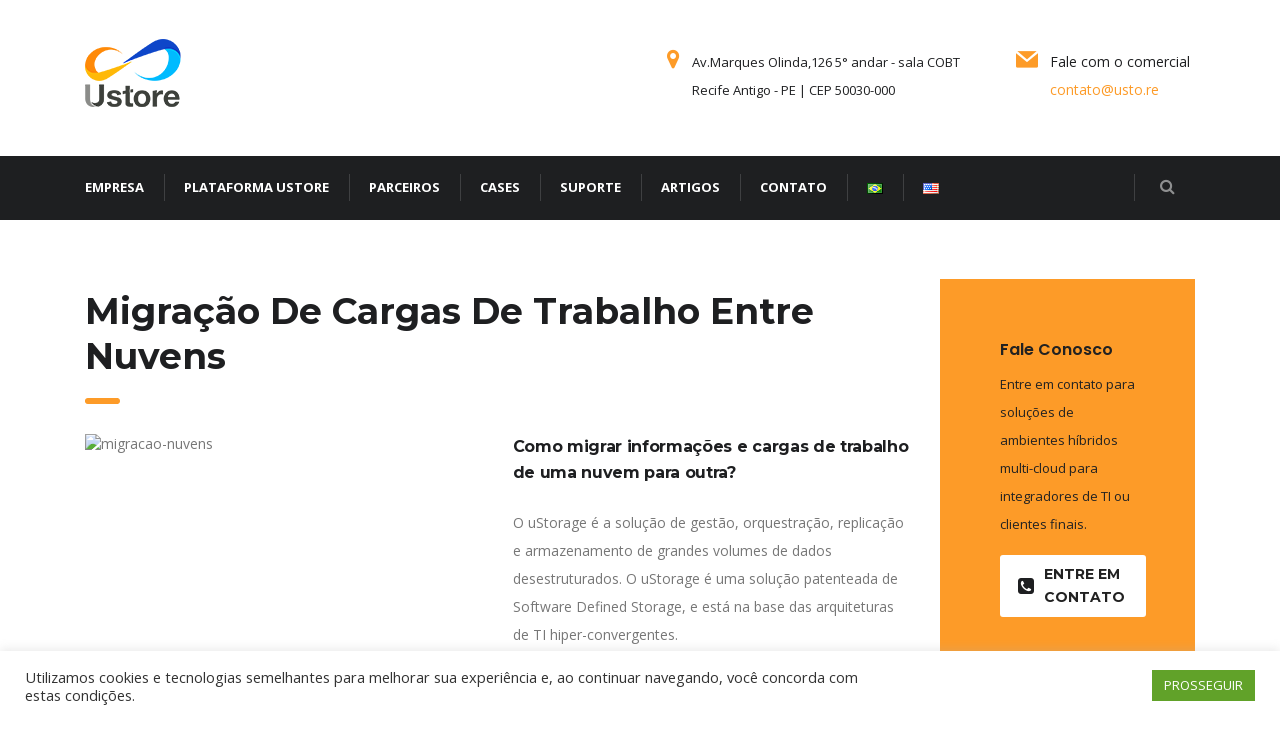

--- FILE ---
content_type: text/html; charset=UTF-8
request_url: https://ustore.com.br/works/migracao-de-cargas-de-trabalho-entre-nuvens/
body_size: 14465
content:
<!DOCTYPE html>
<html lang="pt-BR">
<head>
    <meta charset="UTF-8">
    <meta name="viewport" content="width=device-width, initial-scale=1">
    <link rel="profile" href="https://gmpg.org/xfn/11">
    <link rel="pingback" href="https://ustore.com.br/xmlrpc.php">
    <meta name='robots' content='index, follow, max-image-preview:large, max-snippet:-1, max-video-preview:-1' />
<link rel="alternate" href="https://ustore.com.br/works/migracao-de-cargas-de-trabalho-entre-nuvens/" hreflang="pt" />
<link rel="alternate" href="https://ustore.com.br/en/works/migration-of-workloads-between-clouds/" hreflang="en" />

	<!-- This site is optimized with the Yoast SEO plugin v20.5 - https://yoast.com/wordpress/plugins/seo/ -->
	<title>Migração de cargas de trabalho entre nuvens - Ustore</title>
	<link rel="canonical" href="https://ustore.com.br/works/migracao-de-cargas-de-trabalho-entre-nuvens/" />
	<meta property="og:locale" content="pt_BR" />
	<meta property="og:locale:alternate" content="en_US" />
	<meta property="og:type" content="article" />
	<meta property="og:title" content="Migração de cargas de trabalho entre nuvens - Ustore" />
	<meta property="og:url" content="https://ustore.com.br/works/migracao-de-cargas-de-trabalho-entre-nuvens/" />
	<meta property="og:site_name" content="Ustore" />
	<meta property="article:modified_time" content="2019-08-07T15:42:03+00:00" />
	<meta property="og:image" content="https://ustore.com.br/wp-content/uploads/2019/08/migracao-nuvens.jpg" />
	<meta property="og:image:width" content="1100" />
	<meta property="og:image:height" content="405" />
	<meta property="og:image:type" content="image/jpeg" />
	<meta name="twitter:card" content="summary_large_image" />
	<meta name="twitter:label1" content="Est. tempo de leitura" />
	<meta name="twitter:data1" content="2 minutos" />
	<script type="application/ld+json" class="yoast-schema-graph">{"@context":"https://schema.org","@graph":[{"@type":"WebPage","@id":"https://ustore.com.br/works/migracao-de-cargas-de-trabalho-entre-nuvens/","url":"https://ustore.com.br/works/migracao-de-cargas-de-trabalho-entre-nuvens/","name":"Migração de cargas de trabalho entre nuvens - Ustore","isPartOf":{"@id":"https://ustore.com.br/#website"},"primaryImageOfPage":{"@id":"https://ustore.com.br/works/migracao-de-cargas-de-trabalho-entre-nuvens/#primaryimage"},"image":{"@id":"https://ustore.com.br/works/migracao-de-cargas-de-trabalho-entre-nuvens/#primaryimage"},"thumbnailUrl":"https://ustore.com.br/wp-content/uploads/2019/08/migracao-nuvens.jpg","datePublished":"2019-08-07T14:21:20+00:00","dateModified":"2019-08-07T15:42:03+00:00","breadcrumb":{"@id":"https://ustore.com.br/works/migracao-de-cargas-de-trabalho-entre-nuvens/#breadcrumb"},"inLanguage":"pt-BR","potentialAction":[{"@type":"ReadAction","target":["https://ustore.com.br/works/migracao-de-cargas-de-trabalho-entre-nuvens/"]}]},{"@type":"ImageObject","inLanguage":"pt-BR","@id":"https://ustore.com.br/works/migracao-de-cargas-de-trabalho-entre-nuvens/#primaryimage","url":"https://ustore.com.br/wp-content/uploads/2019/08/migracao-nuvens.jpg","contentUrl":"https://ustore.com.br/wp-content/uploads/2019/08/migracao-nuvens.jpg","width":1100,"height":405},{"@type":"BreadcrumbList","@id":"https://ustore.com.br/works/migracao-de-cargas-de-trabalho-entre-nuvens/#breadcrumb","itemListElement":[{"@type":"ListItem","position":1,"name":"Início","item":"https://ustore.com.br/"},{"@type":"ListItem","position":2,"name":"Works","item":"https://ustore.com.br/works/"},{"@type":"ListItem","position":3,"name":"Migração de cargas de trabalho entre nuvens"}]},{"@type":"WebSite","@id":"https://ustore.com.br/#website","url":"https://ustore.com.br/","name":"Ustore","description":"Plataforma MultiCloud - Cloud Management Platform","potentialAction":[{"@type":"SearchAction","target":{"@type":"EntryPoint","urlTemplate":"https://ustore.com.br/?s={search_term_string}"},"query-input":"required name=search_term_string"}],"inLanguage":"pt-BR"}]}</script>
	<!-- / Yoast SEO plugin. -->


<link rel='dns-prefetch' href='//fonts.googleapis.com' />
<link rel='stylesheet' id='wp-block-library-css' href='https://ustore.com.br/wp-includes/css/dist/block-library/style.min.css?ver=6.2.8' type='text/css' media='all' />
<link rel='stylesheet' id='classic-theme-styles-css' href='https://ustore.com.br/wp-includes/css/classic-themes.min.css?ver=6.2.8' type='text/css' media='all' />
<style id='global-styles-inline-css' type='text/css'>
body{--wp--preset--color--black: #000000;--wp--preset--color--cyan-bluish-gray: #abb8c3;--wp--preset--color--white: #ffffff;--wp--preset--color--pale-pink: #f78da7;--wp--preset--color--vivid-red: #cf2e2e;--wp--preset--color--luminous-vivid-orange: #ff6900;--wp--preset--color--luminous-vivid-amber: #fcb900;--wp--preset--color--light-green-cyan: #7bdcb5;--wp--preset--color--vivid-green-cyan: #00d084;--wp--preset--color--pale-cyan-blue: #8ed1fc;--wp--preset--color--vivid-cyan-blue: #0693e3;--wp--preset--color--vivid-purple: #9b51e0;--wp--preset--gradient--vivid-cyan-blue-to-vivid-purple: linear-gradient(135deg,rgba(6,147,227,1) 0%,rgb(155,81,224) 100%);--wp--preset--gradient--light-green-cyan-to-vivid-green-cyan: linear-gradient(135deg,rgb(122,220,180) 0%,rgb(0,208,130) 100%);--wp--preset--gradient--luminous-vivid-amber-to-luminous-vivid-orange: linear-gradient(135deg,rgba(252,185,0,1) 0%,rgba(255,105,0,1) 100%);--wp--preset--gradient--luminous-vivid-orange-to-vivid-red: linear-gradient(135deg,rgba(255,105,0,1) 0%,rgb(207,46,46) 100%);--wp--preset--gradient--very-light-gray-to-cyan-bluish-gray: linear-gradient(135deg,rgb(238,238,238) 0%,rgb(169,184,195) 100%);--wp--preset--gradient--cool-to-warm-spectrum: linear-gradient(135deg,rgb(74,234,220) 0%,rgb(151,120,209) 20%,rgb(207,42,186) 40%,rgb(238,44,130) 60%,rgb(251,105,98) 80%,rgb(254,248,76) 100%);--wp--preset--gradient--blush-light-purple: linear-gradient(135deg,rgb(255,206,236) 0%,rgb(152,150,240) 100%);--wp--preset--gradient--blush-bordeaux: linear-gradient(135deg,rgb(254,205,165) 0%,rgb(254,45,45) 50%,rgb(107,0,62) 100%);--wp--preset--gradient--luminous-dusk: linear-gradient(135deg,rgb(255,203,112) 0%,rgb(199,81,192) 50%,rgb(65,88,208) 100%);--wp--preset--gradient--pale-ocean: linear-gradient(135deg,rgb(255,245,203) 0%,rgb(182,227,212) 50%,rgb(51,167,181) 100%);--wp--preset--gradient--electric-grass: linear-gradient(135deg,rgb(202,248,128) 0%,rgb(113,206,126) 100%);--wp--preset--gradient--midnight: linear-gradient(135deg,rgb(2,3,129) 0%,rgb(40,116,252) 100%);--wp--preset--duotone--dark-grayscale: url('#wp-duotone-dark-grayscale');--wp--preset--duotone--grayscale: url('#wp-duotone-grayscale');--wp--preset--duotone--purple-yellow: url('#wp-duotone-purple-yellow');--wp--preset--duotone--blue-red: url('#wp-duotone-blue-red');--wp--preset--duotone--midnight: url('#wp-duotone-midnight');--wp--preset--duotone--magenta-yellow: url('#wp-duotone-magenta-yellow');--wp--preset--duotone--purple-green: url('#wp-duotone-purple-green');--wp--preset--duotone--blue-orange: url('#wp-duotone-blue-orange');--wp--preset--font-size--small: 13px;--wp--preset--font-size--medium: 20px;--wp--preset--font-size--large: 36px;--wp--preset--font-size--x-large: 42px;--wp--preset--spacing--20: 0.44rem;--wp--preset--spacing--30: 0.67rem;--wp--preset--spacing--40: 1rem;--wp--preset--spacing--50: 1.5rem;--wp--preset--spacing--60: 2.25rem;--wp--preset--spacing--70: 3.38rem;--wp--preset--spacing--80: 5.06rem;--wp--preset--shadow--natural: 6px 6px 9px rgba(0, 0, 0, 0.2);--wp--preset--shadow--deep: 12px 12px 50px rgba(0, 0, 0, 0.4);--wp--preset--shadow--sharp: 6px 6px 0px rgba(0, 0, 0, 0.2);--wp--preset--shadow--outlined: 6px 6px 0px -3px rgba(255, 255, 255, 1), 6px 6px rgba(0, 0, 0, 1);--wp--preset--shadow--crisp: 6px 6px 0px rgba(0, 0, 0, 1);}:where(.is-layout-flex){gap: 0.5em;}body .is-layout-flow > .alignleft{float: left;margin-inline-start: 0;margin-inline-end: 2em;}body .is-layout-flow > .alignright{float: right;margin-inline-start: 2em;margin-inline-end: 0;}body .is-layout-flow > .aligncenter{margin-left: auto !important;margin-right: auto !important;}body .is-layout-constrained > .alignleft{float: left;margin-inline-start: 0;margin-inline-end: 2em;}body .is-layout-constrained > .alignright{float: right;margin-inline-start: 2em;margin-inline-end: 0;}body .is-layout-constrained > .aligncenter{margin-left: auto !important;margin-right: auto !important;}body .is-layout-constrained > :where(:not(.alignleft):not(.alignright):not(.alignfull)){max-width: var(--wp--style--global--content-size);margin-left: auto !important;margin-right: auto !important;}body .is-layout-constrained > .alignwide{max-width: var(--wp--style--global--wide-size);}body .is-layout-flex{display: flex;}body .is-layout-flex{flex-wrap: wrap;align-items: center;}body .is-layout-flex > *{margin: 0;}:where(.wp-block-columns.is-layout-flex){gap: 2em;}.has-black-color{color: var(--wp--preset--color--black) !important;}.has-cyan-bluish-gray-color{color: var(--wp--preset--color--cyan-bluish-gray) !important;}.has-white-color{color: var(--wp--preset--color--white) !important;}.has-pale-pink-color{color: var(--wp--preset--color--pale-pink) !important;}.has-vivid-red-color{color: var(--wp--preset--color--vivid-red) !important;}.has-luminous-vivid-orange-color{color: var(--wp--preset--color--luminous-vivid-orange) !important;}.has-luminous-vivid-amber-color{color: var(--wp--preset--color--luminous-vivid-amber) !important;}.has-light-green-cyan-color{color: var(--wp--preset--color--light-green-cyan) !important;}.has-vivid-green-cyan-color{color: var(--wp--preset--color--vivid-green-cyan) !important;}.has-pale-cyan-blue-color{color: var(--wp--preset--color--pale-cyan-blue) !important;}.has-vivid-cyan-blue-color{color: var(--wp--preset--color--vivid-cyan-blue) !important;}.has-vivid-purple-color{color: var(--wp--preset--color--vivid-purple) !important;}.has-black-background-color{background-color: var(--wp--preset--color--black) !important;}.has-cyan-bluish-gray-background-color{background-color: var(--wp--preset--color--cyan-bluish-gray) !important;}.has-white-background-color{background-color: var(--wp--preset--color--white) !important;}.has-pale-pink-background-color{background-color: var(--wp--preset--color--pale-pink) !important;}.has-vivid-red-background-color{background-color: var(--wp--preset--color--vivid-red) !important;}.has-luminous-vivid-orange-background-color{background-color: var(--wp--preset--color--luminous-vivid-orange) !important;}.has-luminous-vivid-amber-background-color{background-color: var(--wp--preset--color--luminous-vivid-amber) !important;}.has-light-green-cyan-background-color{background-color: var(--wp--preset--color--light-green-cyan) !important;}.has-vivid-green-cyan-background-color{background-color: var(--wp--preset--color--vivid-green-cyan) !important;}.has-pale-cyan-blue-background-color{background-color: var(--wp--preset--color--pale-cyan-blue) !important;}.has-vivid-cyan-blue-background-color{background-color: var(--wp--preset--color--vivid-cyan-blue) !important;}.has-vivid-purple-background-color{background-color: var(--wp--preset--color--vivid-purple) !important;}.has-black-border-color{border-color: var(--wp--preset--color--black) !important;}.has-cyan-bluish-gray-border-color{border-color: var(--wp--preset--color--cyan-bluish-gray) !important;}.has-white-border-color{border-color: var(--wp--preset--color--white) !important;}.has-pale-pink-border-color{border-color: var(--wp--preset--color--pale-pink) !important;}.has-vivid-red-border-color{border-color: var(--wp--preset--color--vivid-red) !important;}.has-luminous-vivid-orange-border-color{border-color: var(--wp--preset--color--luminous-vivid-orange) !important;}.has-luminous-vivid-amber-border-color{border-color: var(--wp--preset--color--luminous-vivid-amber) !important;}.has-light-green-cyan-border-color{border-color: var(--wp--preset--color--light-green-cyan) !important;}.has-vivid-green-cyan-border-color{border-color: var(--wp--preset--color--vivid-green-cyan) !important;}.has-pale-cyan-blue-border-color{border-color: var(--wp--preset--color--pale-cyan-blue) !important;}.has-vivid-cyan-blue-border-color{border-color: var(--wp--preset--color--vivid-cyan-blue) !important;}.has-vivid-purple-border-color{border-color: var(--wp--preset--color--vivid-purple) !important;}.has-vivid-cyan-blue-to-vivid-purple-gradient-background{background: var(--wp--preset--gradient--vivid-cyan-blue-to-vivid-purple) !important;}.has-light-green-cyan-to-vivid-green-cyan-gradient-background{background: var(--wp--preset--gradient--light-green-cyan-to-vivid-green-cyan) !important;}.has-luminous-vivid-amber-to-luminous-vivid-orange-gradient-background{background: var(--wp--preset--gradient--luminous-vivid-amber-to-luminous-vivid-orange) !important;}.has-luminous-vivid-orange-to-vivid-red-gradient-background{background: var(--wp--preset--gradient--luminous-vivid-orange-to-vivid-red) !important;}.has-very-light-gray-to-cyan-bluish-gray-gradient-background{background: var(--wp--preset--gradient--very-light-gray-to-cyan-bluish-gray) !important;}.has-cool-to-warm-spectrum-gradient-background{background: var(--wp--preset--gradient--cool-to-warm-spectrum) !important;}.has-blush-light-purple-gradient-background{background: var(--wp--preset--gradient--blush-light-purple) !important;}.has-blush-bordeaux-gradient-background{background: var(--wp--preset--gradient--blush-bordeaux) !important;}.has-luminous-dusk-gradient-background{background: var(--wp--preset--gradient--luminous-dusk) !important;}.has-pale-ocean-gradient-background{background: var(--wp--preset--gradient--pale-ocean) !important;}.has-electric-grass-gradient-background{background: var(--wp--preset--gradient--electric-grass) !important;}.has-midnight-gradient-background{background: var(--wp--preset--gradient--midnight) !important;}.has-small-font-size{font-size: var(--wp--preset--font-size--small) !important;}.has-medium-font-size{font-size: var(--wp--preset--font-size--medium) !important;}.has-large-font-size{font-size: var(--wp--preset--font-size--large) !important;}.has-x-large-font-size{font-size: var(--wp--preset--font-size--x-large) !important;}
.wp-block-navigation a:where(:not(.wp-element-button)){color: inherit;}
:where(.wp-block-columns.is-layout-flex){gap: 2em;}
.wp-block-pullquote{font-size: 1.5em;line-height: 1.6;}
</style>
<link rel='stylesheet' id='contact-form-7-css' href='https://ustore.com.br/wp-content/plugins/contact-form-7/includes/css/styles.css?ver=5.7.5.1' type='text/css' media='all' />
<link rel='stylesheet' id='cookie-law-info-css' href='https://ustore.com.br/wp-content/plugins/cookie-law-info/legacy/public/css/cookie-law-info-public.css?ver=3.0.8' type='text/css' media='all' />
<link rel='stylesheet' id='cookie-law-info-gdpr-css' href='https://ustore.com.br/wp-content/plugins/cookie-law-info/legacy/public/css/cookie-law-info-gdpr.css?ver=3.0.8' type='text/css' media='all' />
<link rel='stylesheet' id='stm-stm-css' href='https://ustore.com.br/wp-content/uploads/stm_fonts/stm/stm.css?ver=1.0' type='text/css' media='all' />
<link rel='stylesheet' id='rs-plugin-settings-css' href='https://ustore.com.br/wp-content/plugins/revslider/public/assets/css/settings.css?ver=5.4.8.3' type='text/css' media='all' />
<style id='rs-plugin-settings-inline-css' type='text/css'>
#rs-demo-id {}
</style>
<link rel='stylesheet' id='bootstrap-css' href='https://ustore.com.br/wp-content/themes/consulting/assets/css/bootstrap.min.css?ver=4.6.3' type='text/css' media='all' />
<link rel='stylesheet' id='font-awesome-css' href='https://ustore.com.br/wp-content/themes/consulting/assets/css/font-awesome.min.css?ver=4.6.3' type='text/css' media='all' />
<link rel='stylesheet' id='consulting-style-css' href='https://ustore.com.br/wp-content/themes/consulting/style.css?ver=4.6.3' type='text/css' media='all' />
<link rel='stylesheet' id='consulting-layout-css' href='https://ustore.com.br/wp-content/themes/consulting/assets/css/layout_2/main.css?ver=4.6.3' type='text/css' media='all' />
<style id='consulting-layout-inline-css' type='text/css'>
.page_title{ background-repeat: repeat !important; }.mtc, .mtc_h:hover{
					color: #1e1f21!important
				}.stc, .stc_h:hover{
					color: #fd9b28!important
				}.ttc, .ttc_h:hover{
					color: #fd9b28!important
				}.mbc, .mbc_h:hover, .stm-search .stm_widget_search button{
					background-color: #1e1f21!important
				}.sbc, .sbc_h:hover{
					background-color: #fd9b28!important
				}.tbc, .tbc_h:hover{
					background-color: #fd9b28!important
				}.mbdc, .mbdc_h:hover{
					border-color: #1e1f21!important
				}.sbdc, .sbdc_h:hover{
					border-color: #fd9b28!important
				}.tbdc, .tbdc_h:hover{
					border-color: #fd9b28!important
				}li.post_by { display: none !important;}li.post_cat { display: none !important;}.stm_post_details .comments_num { display: none !important;}.page_title .h2, h2 { text-transform: capitalize !important;}h2, .h2 { text-transform: unset;}li.post_date { display: none !important;}/** redes sociais **/.header_socials{margin: 0 0 0 0px !important;}/**Texto Home **/.texto-home h2{ text-transform: none !important;}#texto h2{ text-transform: none !important;}/** Barra Lateral Blog **/ .vc_wp_categories .widget_title{ margin-bottom:25px !important} .vc_wp_categories aside{ margin-bottom: 40px !important;}.vc_custom_1452056597103 {padding-top: 30px !important; padding-right: 30px !important; padding-bottom: 40px !important; padding-left: 30px !important;}.vc_custom_1452056597103{margin-bottom:30px !important;}.vc_custom_1561587876486 { margin-bottom: 9px !important;}.vc_custom_1562343131763 { margin-bottom: 27px !important; border-top-width: 3px !important; padding-top: 30px !important; border-top-style: solid !important;}.vc_custom_1562343131763 div{";s:10:"logo_width";s:3:"150";} 
</style>
<link rel='stylesheet' id='select2-css' href='https://ustore.com.br/wp-content/themes/consulting/assets/css/select2.min.css?ver=4.6.3' type='text/css' media='all' />
<link rel='stylesheet' id='header_builder-css' href='https://ustore.com.br/wp-content/themes/consulting/assets/css/header_builder.css?ver=4.6.3' type='text/css' media='all' />
<link rel='stylesheet' id='consulting-default-font-css' href='https://fonts.googleapis.com/css?family=Open+Sans%3A400%2C300%2C300italic%2C400italic%2C600%2C600italic%2C700%2C700italic%2C800%2C800italic%26subset%3Dlatin%2Cgreek%2Cgreek-ext%2Cvietnamese%2Ccyrillic-ext%2Clatin-ext%2Ccyrillic%7CMontserrat%3A400%2C700&#038;ver=4.6.3' type='text/css' media='all' />
<link rel='stylesheet' id='stm_megamenu-css' href='https://ustore.com.br/wp-content/themes/consulting/inc/megamenu/assets/css/megamenu.css?ver=6.2.8' type='text/css' media='all' />
<!--[if lt IE 9]>
<link rel='stylesheet' id='vc_lte_ie9-css' href='https://ustore.com.br/wp-content/plugins/js_composer/assets/css/vc_lte_ie9.min.css?ver=6.0.3' type='text/css' media='screen' />
<![endif]-->
<link rel='stylesheet' id='js_composer_front-css' href='https://ustore.com.br/wp-content/plugins/js_composer/assets/css/js_composer.min.css?ver=6.0.3' type='text/css' media='all' />
<style id='js_composer_front-inline-css' type='text/css'>
.vc_custom_1459507444937{margin-bottom: 100px !important;}.vc_custom_1459505959648{margin-bottom: -60px !important;}.vc_custom_1565137665213{margin-bottom: 30px !important;}.vc_custom_1453271494452{margin-bottom: 50px !important;}.vc_custom_1453271595991{margin-bottom: 21px !important;}.vc_custom_1453271763899{margin-bottom: 33px !important;}.vc_custom_1565187914373{margin-bottom: 18px !important;}.vc_custom_1453272656287{padding-right: 45px !important;}.vc_custom_1565138761569{margin-bottom: 0px !important;}
</style>
<script type='text/javascript' src='https://ustore.com.br/wp-includes/js/jquery/jquery.min.js?ver=3.6.4' id='jquery-core-js'></script>
<script type='text/javascript' src='https://ustore.com.br/wp-includes/js/jquery/jquery-migrate.min.js?ver=3.4.0' id='jquery-migrate-js'></script>
<script type='text/javascript' id='cookie-law-info-js-extra'>
/* <![CDATA[ */
var Cli_Data = {"nn_cookie_ids":[],"cookielist":[],"non_necessary_cookies":[],"ccpaEnabled":"","ccpaRegionBased":"","ccpaBarEnabled":"","strictlyEnabled":["necessary","obligatoire"],"ccpaType":"gdpr","js_blocking":"1","custom_integration":"","triggerDomRefresh":"","secure_cookies":""};
var cli_cookiebar_settings = {"animate_speed_hide":"500","animate_speed_show":"500","background":"#FFF","border":"#b1a6a6c2","border_on":"","button_1_button_colour":"#61a229","button_1_button_hover":"#4e8221","button_1_link_colour":"#fff","button_1_as_button":"1","button_1_new_win":"","button_2_button_colour":"#333","button_2_button_hover":"#292929","button_2_link_colour":"#444","button_2_as_button":"","button_2_hidebar":"","button_3_button_colour":"#3566bb","button_3_button_hover":"#2a5296","button_3_link_colour":"#fff","button_3_as_button":"1","button_3_new_win":"","button_4_button_colour":"#000","button_4_button_hover":"#000000","button_4_link_colour":"#333333","button_4_as_button":"","button_7_button_colour":"#61a229","button_7_button_hover":"#4e8221","button_7_link_colour":"#fff","button_7_as_button":"1","button_7_new_win":"","font_family":"inherit","header_fix":"","notify_animate_hide":"1","notify_animate_show":"","notify_div_id":"#cookie-law-info-bar","notify_position_horizontal":"right","notify_position_vertical":"bottom","scroll_close":"","scroll_close_reload":"","accept_close_reload":"","reject_close_reload":"","showagain_tab":"","showagain_background":"#fff","showagain_border":"#000","showagain_div_id":"#cookie-law-info-again","showagain_x_position":"100px","text":"#333333","show_once_yn":"","show_once":"10000","logging_on":"","as_popup":"","popup_overlay":"1","bar_heading_text":"","cookie_bar_as":"banner","popup_showagain_position":"bottom-right","widget_position":"left"};
var log_object = {"ajax_url":"https:\/\/ustore.com.br\/wp-admin\/admin-ajax.php"};
/* ]]> */
</script>
<script type='text/javascript' src='https://ustore.com.br/wp-content/plugins/cookie-law-info/legacy/public/js/cookie-law-info-public.js?ver=3.0.8' id='cookie-law-info-js'></script>
<script type='text/javascript' src='https://ustore.com.br/wp-content/plugins/revslider/public/assets/js/jquery.themepunch.tools.min.js?ver=5.4.8.3' id='tp-tools-js'></script>
<script type='text/javascript' src='https://ustore.com.br/wp-content/plugins/revslider/public/assets/js/jquery.themepunch.revolution.min.js?ver=5.4.8.3' id='revmin-js'></script>
<script type='text/javascript' src='https://ustore.com.br/wp-content/themes/consulting/inc/megamenu/assets/js/megamenu.js?ver=6.2.8' id='stm_megamenu-js'></script>
<link rel="https://api.w.org/" href="https://ustore.com.br/wp-json/" /><meta name="generator" content="WordPress 6.2.8" />
<link rel='shortlink' href='https://ustore.com.br/?p=1919' />
<link rel="alternate" type="application/json+oembed" href="https://ustore.com.br/wp-json/oembed/1.0/embed?url=https%3A%2F%2Fustore.com.br%2Fworks%2Fmigracao-de-cargas-de-trabalho-entre-nuvens%2F" />
<link rel="alternate" type="text/xml+oembed" href="https://ustore.com.br/wp-json/oembed/1.0/embed?url=https%3A%2F%2Fustore.com.br%2Fworks%2Fmigracao-de-cargas-de-trabalho-entre-nuvens%2F&#038;format=xml" />

		<!-- GA Google Analytics @ https://m0n.co/ga -->
		<script>
			(function(i,s,o,g,r,a,m){i['GoogleAnalyticsObject']=r;i[r]=i[r]||function(){
			(i[r].q=i[r].q||[]).push(arguments)},i[r].l=1*new Date();a=s.createElement(o),
			m=s.getElementsByTagName(o)[0];a.async=1;a.src=g;m.parentNode.insertBefore(a,m)
			})(window,document,'script','https://www.google-analytics.com/analytics.js','ga');
			ga('create', 'UA-70679473-1', 'auto');
			ga('send', 'pageview');
		</script>

	        <script type="text/javascript">
            var ajaxurl = 'https://ustore.com.br/wp-admin/admin-ajax.php';
            var stm_ajax_load_events = 'ab5789af7b';
            var stm_ajax_load_portfolio = '139d9a3aba';
            var stm_ajax_add_event_member_sc = '58e40c79ba';
            var stm_custom_register = '255792e8e7';
            var stm_get_prices = 'be342cf2fe';
            var stm_get_history = '94a07deb54';
            var consulting_install_plugin = 'dab2215451';
            var stm_ajax_add_review = '225ec20f23';
        </script>
        <meta name="generator" content="Powered by WPBakery Page Builder - drag and drop page builder for WordPress."/>
<meta name="generator" content="Powered by Slider Revolution 5.4.8.3 - responsive, Mobile-Friendly Slider Plugin for WordPress with comfortable drag and drop interface." />
<link rel="icon" href="https://ustore.com.br/wp-content/uploads/2020/06/cloud-icon-50x50.png" sizes="32x32" />
<link rel="icon" href="https://ustore.com.br/wp-content/uploads/2020/06/cloud-icon.png" sizes="192x192" />
<link rel="apple-touch-icon" href="https://ustore.com.br/wp-content/uploads/2020/06/cloud-icon.png" />
<meta name="msapplication-TileImage" content="https://ustore.com.br/wp-content/uploads/2020/06/cloud-icon.png" />
<script type="text/javascript">function setREVStartSize(e){									
						try{ e.c=jQuery(e.c);var i=jQuery(window).width(),t=9999,r=0,n=0,l=0,f=0,s=0,h=0;
							if(e.responsiveLevels&&(jQuery.each(e.responsiveLevels,function(e,f){f>i&&(t=r=f,l=e),i>f&&f>r&&(r=f,n=e)}),t>r&&(l=n)),f=e.gridheight[l]||e.gridheight[0]||e.gridheight,s=e.gridwidth[l]||e.gridwidth[0]||e.gridwidth,h=i/s,h=h>1?1:h,f=Math.round(h*f),"fullscreen"==e.sliderLayout){var u=(e.c.width(),jQuery(window).height());if(void 0!=e.fullScreenOffsetContainer){var c=e.fullScreenOffsetContainer.split(",");if (c) jQuery.each(c,function(e,i){u=jQuery(i).length>0?u-jQuery(i).outerHeight(!0):u}),e.fullScreenOffset.split("%").length>1&&void 0!=e.fullScreenOffset&&e.fullScreenOffset.length>0?u-=jQuery(window).height()*parseInt(e.fullScreenOffset,0)/100:void 0!=e.fullScreenOffset&&e.fullScreenOffset.length>0&&(u-=parseInt(e.fullScreenOffset,0))}f=u}else void 0!=e.minHeight&&f<e.minHeight&&(f=e.minHeight);e.c.closest(".rev_slider_wrapper").css({height:f})					
						}catch(d){console.log("Failure at Presize of Slider:"+d)}						
					};</script>
<noscript><style> .wpb_animate_when_almost_visible { opacity: 1; }</style></noscript></head>
<body class="stm_works-template-default single single-stm_works postid-1919 site_layout_2  header_style_4 wpb-js-composer js-comp-ver-6.0.3 vc_responsive">
<div id="wrapper">
    <div id="fullpage" class="content_wrapper">
                        <header id="header">
                                                                        <div class="top_bar">
                            <div class="container">
                                                                                                        <div class="top_bar_info_wr">
                                                                                                                                                                                                                                                                                                        </div>
                                                            </div>
                        </div>
                                                                                                <div class="header_top clearfix">
                            <div class="container">
                                                                <div class="logo">
                                                                                                                                                                <a href="https://ustore.com.br/"><img
                                                        src="https://ustore.com.br/wp-content/uploads/2022/05/Logo_Ustore_PREVIEW-2.png"
                                                        style="width: px; height: px;"
                                                        alt="Ustore"/></a>
                                                                                                            </div>
                                                                                                            <div class="icon_text big clearfix">
                                            <div class="icon"><i
                                                        class="fa stm-env_13"></i>
                                            </div>
                                            <div class="text">
                                                <p style="font-size: 14px">
  Fale com o comercial<br /><a href="/cdn-cgi/l/email-protection#7e1d11100a1f0a113e0b0d0a11500c1b"><span class="__cf_email__" data-cfemail="c2a1adacb6a3b6ad82b7b1b6adecb0a7">[email&#160;protected]</span></a>
</p>                                            </div>
                                        </div>
                                                                                                                                                    <div class="icon_text clearfix">
                                            <div class="icon"><i
                                                        class="fa fa-map-marker"></i>
                                            </div>
                                            <div class="text stm_st_address_1">
                                                <p style="font-size: 13px">
  Av.Marques Olinda,126 5° andar - sala COBT <br/>
  Recife Antigo - PE | CEP 50030-000
</p>                                            </div>
                                        </div>
                                                                                                </div>
                        </div>
                        <div class="top_nav">
                            <div class="container">
                                <div class="top_nav_wrapper clearfix">
                                    <ul id="menu-main-menu" class="main_menu_nav"><li id="menu-item-1607" class="menu-item menu-item-type-post_type menu-item-object-page menu-item-1607"><a href="https://ustore.com.br/empresa/">EMPRESA</a></li>
<li id="menu-item-1623" class="menu-item menu-item-type-post_type menu-item-object-page menu-item-has-children menu-item-1623"><a href="https://ustore.com.br/plataforma-ustore/">PLATAFORMA USTORE</a>
<ul class="sub-menu">
	<li id="menu-item-1632" class="menu-item menu-item-type-post_type menu-item-object-stm_service menu-item-1632 stm_col_width_default stm_mega_cols_inside_default"><a href="https://ustore.com.br/services/ucloud/">UCLOUD</a></li>
	<li id="menu-item-1748" class="menu-item menu-item-type-custom menu-item-object-custom menu-item-1748 stm_col_width_default stm_mega_cols_inside_default"><a href="https://ustore.com.br/services/ustorage/">USTORAGE</a></li>
	<li id="menu-item-1749" class="menu-item menu-item-type-custom menu-item-object-custom menu-item-1749 stm_col_width_default stm_mega_cols_inside_default"><a href="https://ustore.com.br/services/mangue-io/">MANGUE</a></li>
</ul>
</li>
<li id="menu-item-1720" class="menu-item menu-item-type-post_type menu-item-object-page menu-item-1720"><a href="https://ustore.com.br/parceiros/">PARCEIROS</a></li>
<li id="menu-item-1636" class="menu-item menu-item-type-post_type menu-item-object-page menu-item-1636"><a href="https://ustore.com.br/casos-de-uso/">CASES</a></li>
<li id="menu-item-1690" class="menu-item menu-item-type-custom menu-item-object-custom menu-item-1690"><a href="http://suporte.usto.re/">SUPORTE</a></li>
<li id="menu-item-10" class="menu-item menu-item-type-custom menu-item-object-custom menu-item-10"><a href="/blog/">ARTIGOS</a></li>
<li id="menu-item-1658" class="menu-item menu-item-type-post_type menu-item-object-page menu-item-1658"><a href="https://ustore.com.br/contato/">CONTATO</a></li>
<li id="menu-item-3126-pt" class="lang-item lang-item-299 lang-item-pt current-lang lang-item-first menu-item menu-item-type-custom menu-item-object-custom menu-item-3126-pt"><a href="https://ustore.com.br/works/migracao-de-cargas-de-trabalho-entre-nuvens/" hreflang="pt-BR" lang="pt-BR"><img src="[data-uri]" alt="Português" width="16" height="11" style="width: 16px; height: 11px;" /></a></li>
<li id="menu-item-3126-en" class="lang-item lang-item-302 lang-item-en menu-item menu-item-type-custom menu-item-object-custom menu-item-3126-en"><a href="https://ustore.com.br/en/works/migration-of-workloads-between-clouds/" hreflang="en-US" lang="en-US"><img src="[data-uri]" alt="English" width="16" height="11" style="width: 16px; height: 11px;" /></a></li>
</ul>                                                                                                                                                            <div class="header_search">
                                                <a class="js-open-search-box" href="#"><i class="fa fa-search"></i></a>
                                                <div class="pop-search-box">
                                                    <form method="get" class="pop-search-box_form"
                                                          action="https://ustore.com.br/">
                                                        <input type="search" class="form-control"
                                                               placeholder="Search..."
                                                               value=""
                                                               name="s"/>
                                                        <button type="submit"><i class="fa fa-search"></i></button>
                                                    </form>
                                                </div>
                                            </div>
                                                                                                                                                                                    </div>
                            </div>
                        </div>
                    
                    <div class="mobile_header">
                        <div class="logo_wrapper clearfix">
                            <div class="logo">
                                                                    <a href="https://ustore.com.br/"><img
                                                src="https://ustore.com.br/wp-content/uploads/2022/05/Logo_Ustore_PREVIEW-2.png"
                                                style="width: px; height: px;"
                                                alt="Ustore"/></a>
                                                            </div>
                            <div id="menu_toggle">
                                <button></button>
                            </div>
                        </div>
                        <div class="header_info">
                            <div class="top_nav_mobile">
                                <ul id="menu-main-menu-1" class="main_menu_nav"><li class="menu-item menu-item-type-post_type menu-item-object-page menu-item-1607"><a href="https://ustore.com.br/empresa/">EMPRESA</a></li>
<li class="menu-item menu-item-type-post_type menu-item-object-page menu-item-has-children menu-item-1623"><a href="https://ustore.com.br/plataforma-ustore/">PLATAFORMA USTORE</a>
<ul class="sub-menu">
	<li class="menu-item menu-item-type-post_type menu-item-object-stm_service menu-item-1632 stm_col_width_default stm_mega_cols_inside_default"><a href="https://ustore.com.br/services/ucloud/">UCLOUD</a></li>
	<li class="menu-item menu-item-type-custom menu-item-object-custom menu-item-1748 stm_col_width_default stm_mega_cols_inside_default"><a href="https://ustore.com.br/services/ustorage/">USTORAGE</a></li>
	<li class="menu-item menu-item-type-custom menu-item-object-custom menu-item-1749 stm_col_width_default stm_mega_cols_inside_default"><a href="https://ustore.com.br/services/mangue-io/">MANGUE</a></li>
</ul>
</li>
<li class="menu-item menu-item-type-post_type menu-item-object-page menu-item-1720"><a href="https://ustore.com.br/parceiros/">PARCEIROS</a></li>
<li class="menu-item menu-item-type-post_type menu-item-object-page menu-item-1636"><a href="https://ustore.com.br/casos-de-uso/">CASES</a></li>
<li class="menu-item menu-item-type-custom menu-item-object-custom menu-item-1690"><a href="http://suporte.usto.re/">SUPORTE</a></li>
<li class="menu-item menu-item-type-custom menu-item-object-custom menu-item-10"><a href="/blog/">ARTIGOS</a></li>
<li class="menu-item menu-item-type-post_type menu-item-object-page menu-item-1658"><a href="https://ustore.com.br/contato/">CONTATO</a></li>
<li class="lang-item lang-item-299 lang-item-pt current-lang lang-item-first menu-item menu-item-type-custom menu-item-object-custom menu-item-3126-pt"><a href="https://ustore.com.br/works/migracao-de-cargas-de-trabalho-entre-nuvens/" hreflang="pt-BR" lang="pt-BR"><img src="[data-uri]" alt="Português" width="16" height="11" style="width: 16px; height: 11px;" /></a></li>
<li class="lang-item lang-item-302 lang-item-en menu-item menu-item-type-custom menu-item-object-custom menu-item-3126-en"><a href="https://ustore.com.br/en/works/migration-of-workloads-between-clouds/" hreflang="en-US" lang="en-US"><img src="[data-uri]" alt="English" width="16" height="11" style="width: 16px; height: 11px;" /></a></li>
</ul>                            </div>
                                                            <div class="icon_texts">
                                                                            <div class="icon_text clearfix">
                                            <div class="icon"><i
                                                        class="fa stm-env_13"></i>
                                            </div>
                                            <div class="text">
                                                <p style="font-size: 14px">
  Fale com o comercial<br /><a href="/cdn-cgi/l/email-protection#62010d0c1603160d221711160d4c1007"><span class="__cf_email__" data-cfemail="beddd1d0cadfcad1fecbcdcad190ccdb">[email&#160;protected]</span></a>
</p>                                            </div>
                                        </div>
                                                                                                                                                    <div class="icon_text clearfix">
                                            <div class="icon"><i
                                                        class="fa fa-map-marker"></i>
                                            </div>
                                            <div class="text">
                                                <p style="font-size: 13px">
  Av.Marques Olinda,126 5° andar - sala COBT <br/>
  Recife Antigo - PE | CEP 50030-000
</p>                                            </div>
                                        </div>
                                                                    </div>
                                                        
                        </div>
                    </div>
                                    </header>
        <div id="main" >
            	<div class="page_title transparent disable_title">
			</div>
            <div class="container">

<div class="content-area">

	<article id="post-1919" class="post-1919 stm_works type-stm_works status-publish has-post-thumbnail hentry stm_works_category-computacao-em-nuvem">
	<div class="entry-content">
		            <div class="vc_row wpb_row vc_row-fluid vc_custom_1459507444937"><div class="wpb_column vc_column_container vc_col-sm-12 vc_col-lg-9 vc_col-md-9"><div class="vc_column-inner "><div class="wpb_wrapper"><div class="vc_custom_heading vc_custom_1565137665213 text_align_left" ><h2 style="text-align: left" >Migração de cargas de trabalho entre nuvens</h2></div><div class="vc_row wpb_row vc_inner vc_row-fluid vc_custom_1453271494452"><div class="wpb_column vc_column_container vc_col-sm-6"><div class="vc_column-inner"><div class="wpb_wrapper">
	<div  class="wpb_single_image wpb_content_element vc_align_left">
		
		<figure class="wpb_wrapper vc_figure">
			<div class="vc_single_image-wrapper   vc_box_border_grey"><img class="vc_single_image-img " src="" width="" height="" alt="migracao-nuvens" title="migracao-nuvens" /></div>
		</figure>
	</div>
</div></div></div><div class="wpb_column vc_column_container vc_col-sm-6"><div class="vc_column-inner"><div class="wpb_wrapper"><div class="vc_custom_heading no_stripe remove_padding vc_custom_1565187914373 text_align_left" ><h6 style="line-height: 26px;text-align: left" >Como migrar informações e cargas de trabalho de uma nuvem para outra?</h6></div>
	<div class="wpb_text_column wpb_content_element " >
		<div class="wpb_wrapper">
			<div class="wpb_text_column wpb_content_element vc_custom_1565127481110">
<div class="wpb_wrapper">
<div class="wpb_text_column wpb_content_element vc_custom_1565131295102">
<div class="wpb_wrapper">
<p>O uStorage é a solução de gestão, orquestração, replicação e armazenamento de grandes volumes de dados desestruturados. O uStorage é uma solução patenteada de Software Defined Storage, e está na base das arquiteturas de TI hiper-convergentes.</p>
</div>
</div>
<p>&nbsp;</p>
</div>
</div>

		</div>
	</div>
</div></div></div></div>	<div class="vc_separator wpb_content_element vc_sep_width_100 type_1  vc_custom_1453271595991 vc_separator_no_text">
		<span class="vc_sep_holder vc_sep_holder_l"><span style="border-color:#dddddd;" class="vc_sep_line"></span></span>
				<span class="vc_sep_holder vc_sep_holder_r"><span style="border-color:#dddddd;" class="vc_sep_line"></span></span>
	</div>
	
<div class="vc_row wpb_row vc_inner vc_row-fluid"><div class="wpb_column vc_column_container vc_col-sm-12"><div class="vc_column-inner"><div class="wpb_wrapper"><div class="vc_custom_heading text_align_left" ><h3 style="font-size: 24px;color: #222222;line-height: 30px;text-align: left" >Como utilizar o uStorage para a migração</h3></div></div></div></div></div><div class="vc_row wpb_row vc_inner vc_row-fluid vc_custom_1453271763899"><div class="wpb_column vc_column_container vc_col-sm-12"><div class="vc_column-inner vc_custom_1453272656287"><div class="wpb_wrapper">
	<div class="wpb_text_column wpb_content_element " >
		<div class="wpb_wrapper">
			<p>Para realizar a migração de cargas de trabalho entre nuvens, o uStorage é a ferramenta que irá auxiliar esse processo.</p>
<ul>
<li>O cliente instala em seu próprio Datacenter uStorage LUN Virtualizer.</li>
<li>O uStorage Virtual Cloud LUN usaria um espaço local para o cache temporário para transferir dados da VM para a nuvem selecionada.</li>
<li>O cliente terá um painel para monitorar a taxa de transferência, o desempenho e quanto já foi copiado;</li>
<li>Ao final deste processo, os dados serão acessados ​​no Painel da uCloud, onde:</li>
<li>Máquinas virtuais serão importadas</li>
<li>As configurações de rede e segurança serão personalizadas, sendo o mesmo que o Datacenter de origem.</li>
</ul>

		</div>
	</div>
</div></div></div></div>
	<div  class="wpb_single_image wpb_content_element vc_align_left">
		
		<figure class="wpb_wrapper vc_figure">
			<div class="vc_single_image-wrapper   vc_box_border_grey"><img width="885" height="256" src="https://ustore.com.br/wp-content/uploads/2019/08/migracao-nuvem-ustore.jpg" class="vc_single_image-img attachment-large" alt="" decoding="async" loading="lazy" srcset="https://ustore.com.br/wp-content/uploads/2019/08/migracao-nuvem-ustore.jpg 885w, https://ustore.com.br/wp-content/uploads/2019/08/migracao-nuvem-ustore-300x87.jpg 300w, https://ustore.com.br/wp-content/uploads/2019/08/migracao-nuvem-ustore-768x222.jpg 768w" sizes="(max-width: 885px) 100vw, 885px" /></div>
		</figure>
	</div>
</div></div></div><div class="wpb_column vc_column_container vc_col-sm-3 vc_hidden-sm vc_hidden-xs"><div class="vc_column-inner "><div class="wpb_wrapper">
<div class="stm_sidebar">
	<style type="text/css" scoped>
		.vc_custom_1452056597103{margin-right: 0px !important;margin-bottom: 30px !important;margin-left: 0px !important;}.vc_custom_1451998133493{margin-bottom: 30px !important;}.vc_custom_1452056633692{padding-top: 37px !important;padding-right: 30px !important;padding-bottom: 40px !important;padding-left: 30px !important;}.vc_custom_1561587876486{margin-bottom: 9px !important;}.vc_custom_1561588030175{margin-bottom: 17px !important;}.vc_custom_1584714641726{margin-bottom: 30px !important;}.vc_custom_1622506345969{margin-bottom: 30px !important;}.vc_custom_1561589862705{margin-bottom: 30px !important;}.vc_custom_1561589878947{margin-bottom: 30px !important;}	</style>
	<div class="vc_row wpb_row vc_row-fluid third_bg_color vc_custom_1452056597103"><div class="wpb_column vc_column_container vc_col-sm-12"><div class="vc_column-inner vc_custom_1452056633692"><div class="wpb_wrapper"><div class="vc_custom_heading vc_custom_1561587876486 text_align_left" ><div style="font-size: 16px;color: #222222;text-align: left;font-family:Poppins;font-weight:600;font-style:normal" >Fale Conosco</div></div>
	<div class="wpb_text_column wpb_content_element  vc_custom_1561588030175" >
		<div class="wpb_wrapper">
			<p><span style="font-size: 13px; line-height: 22px; color: #222222;">Entre em contato para soluções de ambientes híbridos multi-cloud para integradores de TI ou clientes finais.</span></p>

		</div>
	</div>
<div class="vc_btn3-container vc_btn3-inline" ><a class="vc_general vc_btn3 vc_btn3-size-sm vc_btn3-shape-rounded vc_btn3-style-flat vc_btn3-icon-left vc_btn3-color-white" href="/contato" title=""><i class="vc_btn3-icon fa fa-phone-square"></i> Entre em contato</a></div></div></div></div></div><div class="vc_row wpb_row vc_row-fluid vc_custom_1451998133493"><div class="wpb_column vc_column_container vc_col-sm-12"><div class="vc_column-inner "><div class="wpb_wrapper"><div class="vc_btn3-container vc_btn3-left vc_custom_1584714641726" ><a class="vc_general vc_btn3 vc_btn3-size-lg vc_btn3-shape-rounded vc_btn3-style-flat vc_btn3-block vc_btn3-icon-left vc_btn3-color-theme_style_1" href="/empresa" title=""><i class="vc_btn3-icon fa fa-file-pdf-o"></i> Apresentação da Ustore</a></div><div class="vc_btn3-container vc_btn3-left vc_custom_1622506345969" ><a class="vc_general vc_btn3 vc_btn3-size-lg vc_btn3-shape-rounded vc_btn3-style-flat vc_btn3-block vc_btn3-icon-left vc_btn3-color-theme_style_1" href="/carreiras" title=""><i class="vc_btn3-icon fa fa-briefcase"></i> Trabalhe Conosco</a></div><div class="vc_btn3-container vc_btn3-left vc_custom_1561589862705" ><a class="vc_general vc_btn3 vc_btn3-size-lg vc_btn3-shape-rounded vc_btn3-style-flat vc_btn3-block vc_btn3-icon-left vc_btn3-color-theme_style_1" href="http://assertlab.com/search/ustore" title="" target="_blank"><i class="vc_btn3-icon fa fa-flask"></i> Pesquisa e Desenvolvimento: Assertlab</a></div><div class="vc_btn3-container vc_btn3-left vc_custom_1561589878947" ><a class="vc_general vc_btn3 vc_btn3-size-lg vc_btn3-shape-rounded vc_btn3-style-flat vc_btn3-block vc_btn3-icon-left vc_btn3-color-theme_style_1" href="https://www.google.com.br/search?q=researchgate&#038;ie=utf-8&#038;oe=utf-8&#038;gws_rd=cr&#038;ei=QMskVt2-OcWnwgSTvKSIBA#q=%22ustore%22+site:researchgate.net" title="" target="_blank"><i class="vc_btn3-icon fa fa-graduation-cap"></i> Pesquisa e Desenvolvimento: Research Gate</a></div></div></div></div></div>
</div></div></div></div></div><div data-vc-full-width="true" data-vc-full-width-init="false" class="vc_row wpb_row vc_row-fluid third_bg_color vc_custom_1459505959648"><div class="wpb_column vc_column_container vc_col-sm-12"><div class="vc_column-inner "><div class="wpb_wrapper">

<section class="vc_cta3-container" >
    <div class="vc_general vc_cta3 third_bg_color vc_cta3-style-flat vc_cta3-shape-square vc_cta3-align-left vc_cta3-color-classic vc_cta3-icon-size-md vc_cta3-actions-right vc_custom_1565138761569">
                        <div class="vc_cta3_content-container">
                                    <div class="vc_cta3-content">
                <header class="vc_cta3-content-header">
                    <div class="vc_custom_heading" ><h2 style="font-size: 20px;color: #ffffff;line-height: 24px" >governança, orquestração, segurança, auditoria, provisionamento, automação, corretagem e bilhetagem de múltiplas nuvens públicas e privadas</h2></div>                                    </header>
                            </div>
                        <div class="vc_cta3-actions"><div class="vc_btn3-container vc_btn3-right" ><a class="vc_general vc_btn3 vc_btn3-size-md vc_btn3-shape-rounded vc_btn3-style-flat vc_btn3-icon-right vc_btn3-color-theme_style_2" href="/contato" title="">Fale Conosco <i class="vc_btn3-icon fa fa-chevron-right"></i></a></div></div>        </div>
                    </div>
</section>

</div></div></div></div><div class="vc_row-full-width vc_clearfix"></div>
			</div>
</article> <!-- #post-## -->
</div>

    </div> <!--.container-->
    </div> <!--#main-->
    </div> <!--.content_wrapper-->
        
        <footer id="footer" class="footer style_1">
            
                                                <div class="widgets_row">
                        <div class="container">
                            <div class="footer_widgets">
                                <div class="row">
                                                                            <div class="col-lg-3 col-md-3 col-sm-6 col-xs-12">
                                                                                                                                                                                                                                                                                                    <div class="footer_text">
                                                        <p><p style="font-size: 8px">
  O conteúdo deste site inclui descrição de produtos da Ustore, incluindo o seu
  Roadmap; isto é, alguns recursos podem não estar comercialmente disponíveis
  ainda. Modelos de negócios e arquitetura apresentados neste site consideram o
  uso de soluções Ustore por integradores de sistemas que desejam vender
  serviços utilizando as soluções Ustore (Service Providers). Para ambientes de
  clientes dedicados, consulte um representante da Ustore. Nuvens públicas ou
  hipervisores que ainda não estão disponíveis no portfólio da Ustore podem ser
  suportados por aceleração de roadmap e integração por meio das APIs padrão.
</p></p>
                                                    </div>
                                                                                                                                                                                                                                                                                                                                    </div>
                                                                            <div class="col-lg-3 col-md-3 col-sm-6 col-xs-12">
                                                                                                                                </div>
                                                                            <div class="col-lg-3 col-md-3 col-sm-6 col-xs-12">
                                                                                        <section id="nav_menu-2" class="widget widget_nav_menu"><h4 class="widget_title no_stripe">Navegação</h4><div class="menu-extra-links-container"><ul id="menu-extra-links" class="menu"><li id="menu-item-1698" class="menu-item menu-item-type-custom menu-item-object-custom menu-item-1698"><a href="https://ucloud.usto.re/#/login">Acesso ao uCloud</a></li>
<li id="menu-item-1710" class="menu-item menu-item-type-post_type menu-item-object-page menu-item-privacy-policy menu-item-1710"><a rel="privacy-policy" href="https://ustore.com.br/politica-de-privacidade/">Termos de Uso</a></li>
<li id="menu-item-1709" class="menu-item menu-item-type-post_type menu-item-object-page menu-item-1709"><a href="https://ustore.com.br/empresa/relacao-com-investidores/">Relação com Investidores</a></li>
<li id="menu-item-3284" class="menu-item menu-item-type-post_type menu-item-object-page menu-item-3284"><a href="https://ustore.com.br/carreiras/">Carreiras</a></li>
<li id="menu-item-1699" class="menu-item menu-item-type-custom menu-item-object-custom menu-item-1699"><a href="http://ead.usto.re:8085">Treinamentos</a></li>
<li id="menu-item-1892" class="menu-item menu-item-type-post_type menu-item-object-page menu-item-1892"><a href="https://ustore.com.br/documentacao/">Documentação</a></li>
<li id="menu-item-1847" class="menu-item menu-item-type-post_type menu-item-object-page menu-item-1847"><a href="https://ustore.com.br/glossario-computacao-em-nuvem/">Glossário da Computação em Nuvem</a></li>
<li id="menu-item-3299" class="menu-item menu-item-type-post_type menu-item-object-page menu-item-3299"><a href="https://ustore.com.br/politica-de-protecao-de-dados/">Política de Proteção de Dados</a></li>
<li id="menu-item-3312" class="menu-item menu-item-type-post_type menu-item-object-page menu-item-3312"><a href="https://ustore.com.br/status-dos-servicos-das-nuvens-publicas/">Status de Serviços das Nuvens Públicas</a></li>
<li id="menu-item-3313" class="menu-item menu-item-type-post_type menu-item-object-page menu-item-3313"><a href="https://ustore.com.br/status-dos-servicos-das-nuvens-publicas/">Status de Serviços das Nuvens Públicas</a></li>
</ul></div></section>                                        </div>
                                                                            <div class="col-lg-3 col-md-3 col-sm-6 col-xs-12">
                                                                                                                                </div>
                                                                    </div>
                            </div>
                        </div>
                    </div>
                            
                            <div class="copyright_row">
                    <div class="container">
                        <div class="copyright_row_wr">
                                                                                                                                                    <div class="copyright">
                                                                            Desenvolvido por <a href="http://nextnova.com.br" target="_blank">NextNova</a>. Todos os direitos reservados.                                                                    </div>
                                                    </div>
                    </div>
                </div>
                    </footer>
        </div> <!--#wrapper-->
<!--googleoff: all--><div id="cookie-law-info-bar" data-nosnippet="true"><span><div class="cli-bar-container cli-style-v2"><div class="cli-bar-message">Utilizamos cookies e tecnologias semelhantes para melhorar sua experiência e, ao continuar navegando, você concorda com estas condições.<br />
</div><div class="cli-bar-btn_container"><a role='button' data-cli_action="accept" id="cookie_action_close_header" class="medium cli-plugin-button cli-plugin-main-button cookie_action_close_header cli_action_button wt-cli-accept-btn">PROSSEGUIR</a></div></div></span></div><div id="cookie-law-info-again" data-nosnippet="true"><span id="cookie_hdr_showagain">Política de privacidade e cookies</span></div><div class="cli-modal" data-nosnippet="true" id="cliSettingsPopup" tabindex="-1" role="dialog" aria-labelledby="cliSettingsPopup" aria-hidden="true">
  <div class="cli-modal-dialog" role="document">
	<div class="cli-modal-content cli-bar-popup">
		  <button type="button" class="cli-modal-close" id="cliModalClose">
			<svg class="" viewBox="0 0 24 24"><path d="M19 6.41l-1.41-1.41-5.59 5.59-5.59-5.59-1.41 1.41 5.59 5.59-5.59 5.59 1.41 1.41 5.59-5.59 5.59 5.59 1.41-1.41-5.59-5.59z"></path><path d="M0 0h24v24h-24z" fill="none"></path></svg>
			<span class="wt-cli-sr-only">Fechar</span>
		  </button>
		  <div class="cli-modal-body">
			<div class="cli-container-fluid cli-tab-container">
	<div class="cli-row">
		<div class="cli-col-12 cli-align-items-stretch cli-px-0">
			<div class="cli-privacy-overview">
				<h4>Visão geral de privacidade</h4>				<div class="cli-privacy-content">
					<div class="cli-privacy-content-text">Este site usa cookies para melhorar sua experiência enquanto você navega pelo site. Destes cookies, os cookies que são categorizados como necessários são armazenados no seu navegador, pois são essenciais para o funcionamento das funcionalidades básicas do site. Também usamos cookies de terceiros que nos ajudam a analisar e entender como você usa este site. Esses cookies serão armazenados em seu navegador apenas com o seu consentimento. Você também tem a opção de cancelar esses cookies. Porém, a desativação de alguns desses cookies pode afetar sua experiência de navegação.</div>
				</div>
				<a class="cli-privacy-readmore" aria-label="Mostrar mais" role="button" data-readmore-text="Mostrar mais" data-readless-text="Mostrar menos"></a>			</div>
		</div>
		<div class="cli-col-12 cli-align-items-stretch cli-px-0 cli-tab-section-container">
												<div class="cli-tab-section">
						<div class="cli-tab-header">
							<a role="button" tabindex="0" class="cli-nav-link cli-settings-mobile" data-target="necessary" data-toggle="cli-toggle-tab">
								Necessary							</a>
															<div class="wt-cli-necessary-checkbox">
									<input type="checkbox" class="cli-user-preference-checkbox"  id="wt-cli-checkbox-necessary" data-id="checkbox-necessary" checked="checked"  />
									<label class="form-check-label" for="wt-cli-checkbox-necessary">Necessary</label>
								</div>
								<span class="cli-necessary-caption">Sempre ativado</span>
													</div>
						<div class="cli-tab-content">
							<div class="cli-tab-pane cli-fade" data-id="necessary">
								<div class="wt-cli-cookie-description">
									Os cookies necessários são absolutamente essenciais para o funcionamento adequado do site. Esta categoria inclui apenas cookies que garantem funcionalidades básicas e recursos de segurança do site. Esses cookies não armazenam nenhuma informação pessoal.								</div>
							</div>
						</div>
					</div>
																	<div class="cli-tab-section">
						<div class="cli-tab-header">
							<a role="button" tabindex="0" class="cli-nav-link cli-settings-mobile" data-target="non-necessary" data-toggle="cli-toggle-tab">
								Non-necessary							</a>
															<div class="cli-switch">
									<input type="checkbox" id="wt-cli-checkbox-non-necessary" class="cli-user-preference-checkbox"  data-id="checkbox-non-necessary" checked='checked' />
									<label for="wt-cli-checkbox-non-necessary" class="cli-slider" data-cli-enable="Ativado" data-cli-disable="Desativado"><span class="wt-cli-sr-only">Non-necessary</span></label>
								</div>
													</div>
						<div class="cli-tab-content">
							<div class="cli-tab-pane cli-fade" data-id="non-necessary">
								<div class="wt-cli-cookie-description">
									Quaisquer cookies que possam não ser particularmente necessários para o funcionamento do site e sejam usados ​​especificamente para coletar dados pessoais do usuário por meio de análises, anúncios e outros conteúdos incorporados são denominados cookies não necessários. É obrigatório obter o consentimento do usuário antes de executar esses cookies no seu site.								</div>
							</div>
						</div>
					</div>
										</div>
	</div>
</div>
		  </div>
		  <div class="cli-modal-footer">
			<div class="wt-cli-element cli-container-fluid cli-tab-container">
				<div class="cli-row">
					<div class="cli-col-12 cli-align-items-stretch cli-px-0">
						<div class="cli-tab-footer wt-cli-privacy-overview-actions">
						
															<a id="wt-cli-privacy-save-btn" role="button" tabindex="0" data-cli-action="accept" class="wt-cli-privacy-btn cli_setting_save_button wt-cli-privacy-accept-btn cli-btn">SALVAR E ACEITAR</a>
													</div>
						
					</div>
				</div>
			</div>
		</div>
	</div>
  </div>
</div>
<div class="cli-modal-backdrop cli-fade cli-settings-overlay"></div>
<div class="cli-modal-backdrop cli-fade cli-popupbar-overlay"></div>
<!--googleon: all--><link rel='stylesheet' id='vc_google_fonts_abril_fatfaceregular-css' href='//fonts.googleapis.com/css?family=Abril+Fatface%3Aregular&#038;ver=6.2.8' type='text/css' media='all' />
<link rel='stylesheet' id='vc_google_fonts_poppins300regular500600700-css' href='//fonts.googleapis.com/css?family=Poppins%3A300%2Cregular%2C500%2C600%2C700&#038;ver=6.2.8' type='text/css' media='all' />
<script data-cfasync="false" src="/cdn-cgi/scripts/5c5dd728/cloudflare-static/email-decode.min.js"></script><script type='text/javascript' src='https://ustore.com.br/wp-content/plugins/contact-form-7/includes/swv/js/index.js?ver=5.7.5.1' id='swv-js'></script>
<script type='text/javascript' id='contact-form-7-js-extra'>
/* <![CDATA[ */
var wpcf7 = {"api":{"root":"https:\/\/ustore.com.br\/wp-json\/","namespace":"contact-form-7\/v1"}};
/* ]]> */
</script>
<script type='text/javascript' src='https://ustore.com.br/wp-content/plugins/contact-form-7/includes/js/index.js?ver=5.7.5.1' id='contact-form-7-js'></script>
<script type='text/javascript' src='https://ustore.com.br/wp-content/themes/consulting/assets/js/bootstrap.min.js?ver=4.6.3' id='bootstrap-js'></script>
<script type='text/javascript' src='https://ustore.com.br/wp-content/themes/consulting/assets/js/select2.min.js?ver=4.6.3' id='select2-js'></script>
<script type='text/javascript' src='https://ustore.com.br/wp-content/themes/consulting/assets/js/custom.js?ver=4.6.3' id='consulting-custom-js'></script>
<script type='text/javascript' src='https://ustore.com.br/wp-content/plugins/js_composer/assets/js/dist/js_composer_front.min.js?ver=6.0.3' id='wpb_composer_front_js-js'></script>
<script defer src="https://static.cloudflareinsights.com/beacon.min.js/vcd15cbe7772f49c399c6a5babf22c1241717689176015" integrity="sha512-ZpsOmlRQV6y907TI0dKBHq9Md29nnaEIPlkf84rnaERnq6zvWvPUqr2ft8M1aS28oN72PdrCzSjY4U6VaAw1EQ==" data-cf-beacon='{"version":"2024.11.0","token":"1d0736e117d948bfa9040574f4f28a5a","r":1,"server_timing":{"name":{"cfCacheStatus":true,"cfEdge":true,"cfExtPri":true,"cfL4":true,"cfOrigin":true,"cfSpeedBrain":true},"location_startswith":null}}' crossorigin="anonymous"></script>
</body>
</html>

--- FILE ---
content_type: text/javascript
request_url: https://ustore.com.br/wp-content/themes/consulting/assets/js/custom.js?ver=4.6.3
body_size: 4544
content:
(function ($) {
    "use strict";

    jQuery(document).ready(function ($) {

        var windowSize = $(window).width();
        l18W();

        $(window).load(function () {
            l18W();
            if ($('html').hasClass('stm-site-preloader')) {
                $('html').addClass('stm-site-loaded');

                setTimeout(function () {
                    $('html').removeClass('stm-site-preloader stm-site-loaded');
                }, 250);

                $(window).on('onbeforeunload', function (e) {
                    $('html').addClass('stm-site-preloader stm-after-hidden');
                });

                if ($('a[href^=mailto], a[href^=skype], a[href^=tel]').on('click', function (e) {
                    setTimeout(function () {
                        $('html').removeClass('stm-site-preloader stm-site-loaded');
                    });
                })) ;
            }
        });

        $(window).resize(function () {
            l18W();
            stm_stretch_column();
            full_height_columns();
        });

        $.fn.is_on_screen = function () {
            var win = $(window);
            var viewport = {
                top: win.scrollTop(),
                left: win.scrollLeft()
            };
            viewport.right = viewport.left + win.width();
            viewport.bottom = viewport.top + win.height();

            var bounds = this.offset();
            bounds.right = bounds.left + this.outerWidth();
            bounds.bottom = bounds.top + this.outerHeight();

            return (!(viewport.right < bounds.left || viewport.left > bounds.right || viewport.bottom < bounds.top || viewport.top > bounds.bottom));
        };

        $(".stm-register-form form").submit(function (e) {
            e.preventDefault();
            $.ajax({
                type: "POST",
                url: ajaxurl,
                dataType: 'json',
                context: this,
                data: $(this).serialize() + '&action=stm_custom_register&security=' + stm_custom_register,
                beforeSend: function () {
                    $(this).find('input').removeClass('form-error');
                    $('.stm-validation-message').empty();
                },
                success: function (data) {

                    for (var err in data.errors) {
                        $(this).find('input[name=' + err + ']').addClass('form-error');
                    }

                    if (data.message) {
                        var message = $('<div class="stm-message-ajax-validation heading-font">' + data.message + '</div>').hide();

                        $(this).find('.stm-validation-message').append(message);
                        message.slideDown('fast');
                    }
                }
            });
        });

        $(document).on("click", ".load_more_btn", function (e) {
            e.preventDefault();
            var page = $(this).attr("data-page");
            var load_by = $(this).attr("data-load");
            var filter = $(this).attr("data-filter");
            var category = $(this).attr('data-category');
            $.ajax({
                url: ajaxurl,
                type: "POST",
                dataType: "json",
                data: "&page=" + page + "&load_by=" + load_by + "&category=" + category + "&filter=" + filter + "&action=stm_ajax_load_events&security=" + stm_ajax_load_events,
                context: this,
                beforeSend: function (data) {
                    $(this).parent().addClass("event_posts_loading");
                },
                success: function (data) {
                    $(this).parent().removeClass("event_posts_loading");
                    $(".stm_events_modern_list ").append(data.html);
                    $(this).attr("data-page", data.new_page);
                    if (!data.load_more) {
                        $(this).remove();
                    }
                }
            });
        });

        $('.scroll_to_event_form').on('click', function (e) {
            event.preventDefault();
            $('html,body').animate({scrollTop: $(this.hash).offset().top}, 500);
        });

        $('.show_popup').on('click', function (e) {
            $(this).parents().find('#video').addClass('video_popup_box')
        });

        stm_stretch_column();

        function stm_stretch_column() {
            $('.wpb_column[data-stretch]').each(function () {
                var stretch = $(this).data('stretch');
                var xPos = $(this).offset().left;
                var wW = $(window).width();
                var xW = $(this).width();

                var value = wW - (xW + xPos);
                if (stretch == 'left') {
                    value = xPos;
                }

                $(this).find('.vc_column-inner').css('width', xW + value + 'px');
                $(this).find('.vc_column-inner').css('margin-' + stretch, '-' + value + 'px');
            });
        };

        //Full height
        full_height_columns();

        function full_height_columns() {

            $(".full_height_columns").each(function () {
                var full_height_columns = $(this).find(".wpb_column:first").height();
                $(this).find("iframe").css("height", full_height_columns);
            });
        };

        stm_ajax_add_event_member();

        function stm_ajax_add_event_member() {
            $("#event-members-form").on("submit", function (event) {
                event.preventDefault();

                var $this = $(this),
                    eventID = parseInt($($this).find('input[name="event_member_id"]').val()),
                    addedEvents = localStorage.getItem('addedEvents'),
                    eventAdded = false;

                if (addedEvents) {
                    addedEvents = JSON.parse(addedEvents);
                    eventAdded = $.inArray(eventID, addedEvents) > -1;
                }
                if (!eventAdded) {
                    $.ajax({
                        url: ajaxurl,
                        type: "POST",
                        dataType: "json",
                        context: this,
                        data: $(this).serialize() + "&action=stm_ajax_add_event_member&security=" + stm_ajax_add_event_member_sc,
                        beforeSend: function () {
                            $(".alert-modal").remove();
                            $(this).closest("form").find("input").removeClass("form-error");
                            $(this).closest("form").find(".stm-ajax-loader").addClass("loading");
                        },
                        success: function (data) {
                            $(this).closest("form").find(".stm-ajax-loader").removeClass("loading");

                            $(this).closest("form").find(".event-members-box").append('<div class="alert-modal alert alert-' + data.status + ' text-left">' + data.response + '</div>');
                            for (var key in data.errors) {
                                $('#event-members-form input[name="' + key + '"]').addClass("form-error");
                            }
                            if (!$('#event-members-form input[name="' + key + '"]').hasClass('form-error')) {
                                $(".event-members-box-table .event-attended-count").text(parseInt($(".event-members-box-table .event-attended-count").text()) + 1);
                                $(".event-attended-count.event-new-count").text(parseInt($(".event-attended-count.event-new-count").text()) + 1);
                                if (addedEvents) {
                                    addedEvents.push(eventID);
                                } else {
                                    addedEvents = [eventID];
                                }
                                localStorage.setItem('addedEvents', JSON.stringify(addedEvents));
                                $($this).find(".form__notice_success").fadeIn(300);
                            }
                            $("#event-members-form button").addClass("disabled").prop('disabled', true);
                        },
                        complete: function (data) {
                            $("#event-members-form")[0].reset();
                        }
                    });
                    $(this).closest("form").find(".form-error").on("hover", function () {
                        $(this).removeClass("form-error");
                    });
                } else {
                    $($this).find(".form__notice_information").fadeIn(300);
                }
                return false;
            });
        }

        $(".event_terms_conditions #event_terms_conditions").on("click", function (e) {
            if ($(this).is(':checked')) {
                $("#event-members-form button").removeClass("disabled").prop('disabled', false);
            } else {
                $("#event-members-form button").addClass("disabled").prop('disabled', true);
            }
        });

        $(".event_joining .show_event_list_form").on("click", function (e) {
            var eventItemValId = $(this).parents(".item").find(".event-item-id").val();
            $(".stm_events_classic #event-members-form .event_member_id").val(eventItemValId);
            $(".stm_events_list_form").show();
            $(this).parents(".item").find(".event-attended-count").addClass("event-new-count");
        });
        $(".notice__hide").on("click", function (e) {
            $(".stm_events_list_form").hide();
            $("#event-members-form")[0].reset();
            $("#event-members-form .alert-modal").hide();
            $("#event-members-form .form__notice_information").hide();
            $(".stm_events_classic .item").find(".event-attended-count").removeClass("event-new-count");
        });

        $(".events_lessons_box .event_lesson_tabs:first-child").addClass("active");
        $('.events_lessons_box .event_lesson_tabs a').each(function (e) {
            if ($(this).parent().hasClass("active")) {
                $($(this).attr('href')).show();
            }
        });
        $('.events_lessons_box .event_lesson_tabs a').on('click', function (e) {
            $(this).parents(".events_lessons_box").find(".event_lesson_info").hide();
            $(this).parents(".events_lessons_box").find(".event_lesson_tabs").removeClass("active");
            $(this).parent().addClass("active");
            $($(this).attr("href")).show();
            return false;
        });

        $(document).on("click", ".js-open-search-box", function () {
            $(this).closest(".header_search").toggleClass("active");
            return false;
        });

        if ($(".wpb_revslider_element").length && $('body').hasClass("header_style_7")) {
            $(".wpb_revslider_element").closest(".vc_row-no-padding").addClass("stm-revslider-wrapper");
        }

        $(document).on("click", "body", function (e) {
            if (!$(e.target).closest(".header_search").length) {
                $(".header_search").removeClass("active");

            }
        });

        $("body .wpb_video_widget .wpb_wrapper .wpb_video_wrapper .play_video").on('click', function () {
            $(this).parent().find('iframe').attr('src', $(this).parent().find('iframe').attr('src') + '?autoplay=1').delay();
            $(this).hide();
            $(this).parent().find('img').hide();
            $(this).parent().find('.video').show();
            return false;
        });

        $(".staff_read_more").on('click', function () {
            $(this).closest('.stm_staff_2').find('.full_description').slideToggle(150);
            return false;
        });

        $("select:not(.stm_not_select2)").each(function () {
            if (!$(this).closest(".gfield").hasClass("stm_not_select2")) {
                $(this).select2({width: '100%', minimumResultsForSearch: '-1'});
            }
        });
        if ($("#rating").length) {
            $("#rating").select2('destroy');
        }

        if ($("#demos_switcher").length) {
            $("#demos_switcher").select2("destroy");

            $("#demos_switcher").select2({
                templateResult: demosItemTemplate,
                width: '100%',
                minimumResultsForSearch: '-1'
            });

        }

        if ($('body').hasClass('customizer_page')) {
            $(".customizer_page .ui-tabs").remove();
        }

        $('#menu_toggle').on('click', function () {
            $(this).toggleClass('open');
            $('.mobile_header .top_nav_mobile').slideToggle(300);
            return false;
        });
        $('#menu_toggle_button').on('click', function () {
            $(this).toggleClass('open');
            $('.header_side').each(function () {
                if (!$(this).hasClass('show')) {
                    $(this).addClass('show');
                    if ($('body').hasClass('rtl')) {
                        $(this).animate({right: "0"}, 300);
                    } else {
                        $(this).animate({left: "0"}, 300);
                    }
                } else {
                    $(this).removeClass('show');
                    if ($('body').hasClass('rtl')) {
                        $(this).animate({right: "-100%"}, 600);
                    } else {
                        $(this).animate({left: "-100%"}, 600);
                    }
                }
            });

            return false;
        });

        $(".mobile_header .top_nav_mobile .main_menu_nav > li.menu-item-has-children > a").after('<span class="arrow"><i></i></span>');
        $(".mobile_header .top_nav_mobile .main_menu_nav > li.menu-item-has-children > .sub-menu > .menu-item-has-children > a").after('<span class="arrow"><i class="fa fa-chevron-down"></i></span>');

        $(".mobile_header .top_nav_mobile .main_menu_nav > li.menu-item-has-children .arrow").on('click', function () {
            $(this).toggleClass('active');
            $(this).closest('li').find('ul').first().slideToggle(300);
        });

        $(".mobile_header .top_nav_mobile .main_menu_nav > li.menu-item-has-children > a").on('click', function () {
            if ($(this).attr('href') == '#') {
                $(this).closest('li').find('ul').slideToggle(300);
                $(this).closest('li').find('.arrow').toggleClass('active');
            }
        });

        // Quantity actions
        $('body').on('click', '.quantity_actions span', function () {
            var quantityContainer = $(this).closest('.quantity'),
                quantityInput = quantityContainer.find('.qty'),
                quantityVal = quantityInput.attr('value');

            $('.shop_table.cart .button').removeAttr("disabled")

            if ($(this).hasClass('plus')) {
                quantityInput.attr('value', parseInt(quantityVal) + 1);
            } else if ($(this).hasClass('minus')) {
                if (quantityVal > 1) {
                    quantityInput.attr('value', parseInt(quantityVal) - 1);
                }
            }
        });

        // Stiky Header
        var headerHeight = $("#header").height();
        var headerTop = $(".header_top").height();
        var topBar = $(".top_bar").height();

        $("#header .top_nav, #header .header_top").affix({
            offset: {
                top: headerHeight
            }
        });

        $("#menu_toggle_button").affix({
            offset: {
                top: topBar
            }
        });

        $(window).scroll(function () {
            if ($(".sticky_menu .header_top, .sticky_menu .top_nav").hasClass('affix')) {
                $("#header").css("paddingBottom", headerTop);
            } else {
                $("#header").css("paddingBottom", 0);
            }
        });

        $(".top_bar_info_switcher .active").on('click', function () {

            if ($(".top_bar_info_switcher ul").is(':visible')) {
                $(".top_bar_info_switcher ul").slideUp(100);
            } else {
                $(".top_bar_info_switcher ul").slideDown(100);
            }

            return false;
        });

        $(".top_bar_info_switcher a").on('click', function () {
            var id = $(this).attr('href');
            var title = $(this).text();
            $(".top_bar_info").hide();
            $(id).show();
            $(".top_bar_info_switcher .active span").text(title);
            $(".top_bar_info_switcher ul").slideUp(100);
            return false;
        });

        if (!/Android|webOS|iPhone|iPad|iPod|BlackBerry|IEMobile|Opera Mini/i.test(navigator.userAgent)) {
            stm_animate_block();
        } else {
            $(".stm_animation").css('opacity', 1);
        }

        jQuery(window).scroll(function () {
            if (!/Android|webOS|iPhone|iPad|iPod|BlackBerry|IEMobile|Opera Mini/i.test(navigator.userAgent)) {
                stm_animate_block();
            } else {
                $(".stm_animation").css('opacity', 1);
            }
        });

        $('.single-product .product-type-variable table.variations select').on("change", function () {
            $(this).parent().find('.select2-selection__rendered').text($(this).find('option[value="' + $(this).val() + '"]').text());
        });

        /*Adds*/
        if (typeof($.fancybox) !== 'undefined') {
            $('.stm_fancy-iframe').fancybox({
                type: 'iframe',
                padding: 0,
                maxWidth: '800px',
                width: '100%',
                fitToView: false,
                beforeLoad: function () {
                    var url = $(this.element).data('url');
                    this.href = url;
                }
            });

            $('.stm_fancybox').fancybox({
                fitToView: false,
                padding: 30,
                maxWidth: '500px',
                autoSize: true,
                closeClick: false,
                openEffect: 'none',
                closeEffect: 'none'
            });
        }

        $('[data-scroll-to]').on('click', function (e) {
            var url = $(this).attr('data-scroll-to');
            if (typeof(url) !== 'undefined') {
                var url_parsed = url.split('#');
                if (typeof(url_parsed[1]) !== 'undefined' && $('#' + url_parsed[1]).length > 0) {
                    $('html, body').stop().animate({
                        scrollTop: $('#' + url_parsed[1]).offset().top
                    }, 700);
                } else {
                    window.location.href = url;
                }
            }
        });

        if ($('body').hasClass('site_layout_19')) {
            $('.top_nav li a').on('click', function (e) {
                e.preventDefault();
                var url = $(this).attr('href');
                if (typeof(url) !== 'undefined') {
                    var url_parsed = url.split('#');
                    if (typeof(url_parsed[1]) !== 'undefined' && $('#' + url_parsed[1]).length > 0) {
                        $('html, body').stop().animate({
                            scrollTop: $('#' + url_parsed[1]).offset().top - 50
                        }, 700);
                    } else {
                        window.location.href = url;
                    }
                }
            });
        }

        $('.stm_top_bar_l13-search button').on('click', function (e) {
            var $wr = $(this).closest('.stm_top_bar_l13-search');
            if ($wr.hasClass('active')) {
                if ($wr.find('input').val() == '') {
                    e.preventDefault();
                    $wr.removeClass('active active-focus');
                }
            } else {
                e.preventDefault();
                $wr.addClass('active active-focus');
                setTimeout(function () {
                    $wr.find('input').focus();
                }, 300);
            }
        });

        $('body').on('click', function (e) {
            if ($(e.target).closest('.stm_top_bar_l13-search').length === 0) {
                var $wr = $('.stm_top_bar_l13-search');
                $wr.find('input').focusout();
                $wr.removeClass('active active-focus');
            }
        });

    });

    function stm_animate_block() {
        jQuery('.stm_animation').each(function () {
            if (jQuery(this).attr('data-animate')) {
                var animation_blocks = jQuery(this).children('*');
                var animationName = jQuery(this).attr('data-animate'),
                    animationDuration = jQuery(this).attr('data-animation-duration') + 's',
                    animationDelay = jQuery(this).attr('data-animation-delay');
                var style = 'opacity:1;-webkit-animation-delay:' + animationDelay + 's;-webkit-animation-duration:' + animationDuration + '; -moz-animation-delay:' + animationDelay + 's;-moz-animation-duration:' + animationDuration + '; animation-delay:' + animationDelay + 's;';
                var container_style = 'opacity:1;-webkit-transition-delay: ' + (animationDelay) + 's; -moz-transition-delay: ' + (animationDelay) + 's; transition-delay: ' + (animationDelay) + 's;';
                if (isAppear(jQuery(this))) {
                    jQuery(this).attr('style', container_style);
                    jQuery.each(animation_blocks, function (index, value) {
                        jQuery(this).attr('style', style);
                        jQuery(this).addClass('animated').addClass(animationName);
                    });
                }
            }
        });
    }

    function isAppear(id) {
        var window_scroll = jQuery(window).scrollTop();
        var window_height = jQuery(window).height();

        if (jQuery(id).hasClass('stm_viewport')) {
            var start_effect = jQuery(id).data('viewport_position');
        }

        if (typeof(start_effect) === 'undefined' || start_effect == '') {
            var percentage = 2;
        } else {
            var percentage = 100 - start_effect;
        }
        var element_top = jQuery(id).offset().top;
        var position = element_top - window_scroll;

        var cut = window_height - (window_height * (percentage / 100));
        if (position <= cut) {
            return true;
        } else {
            return false;
        }
    }

    function demosItemTemplate(state) {
        if (!state.id) {
            return state.text;
        }
        var $state = jQuery(
            '<span class="' + state.element.value + '"> ' + state.text + '</span>'
        );
        return $state;
    }

    function l18W() {
        var $ = jQuery;
        if ($('body').hasClass('site_layout_18')) {
            var contentW = $('#fullpage').outerWidth();
            var contentArea = $('.content-area').outerWidth();
            var fullWleft = contentW / 2;

            var marginArea = (contentW - contentArea) / 2;
            //$('.stm_bg_right').css('width', contentW + 'px');
            $('.stm_fullwidth_left').css({
                'width': fullWleft + 'px'
            });

            $('.stm_fullwidth_content').css({
                'width': contentW + 'px',
                'margin-right': '-' + marginArea + 'px'
            })

        }
    }
})(jQuery);

--- FILE ---
content_type: text/plain
request_url: https://www.google-analytics.com/j/collect?v=1&_v=j102&a=150214452&t=pageview&_s=1&dl=https%3A%2F%2Fustore.com.br%2Fworks%2Fmigracao-de-cargas-de-trabalho-entre-nuvens%2F&ul=en-us%40posix&dt=Migra%C3%A7%C3%A3o%20de%20cargas%20de%20trabalho%20entre%20nuvens%20-%20Ustore&sr=1280x720&vp=1280x720&_u=IEBAAEABAAAAACAAI~&jid=1302692652&gjid=102960775&cid=1336817539.1769807105&tid=UA-70679473-1&_gid=1561507870.1769807105&_r=1&_slc=1&z=1963400748
body_size: -450
content:
2,cG-BGRE6680P5